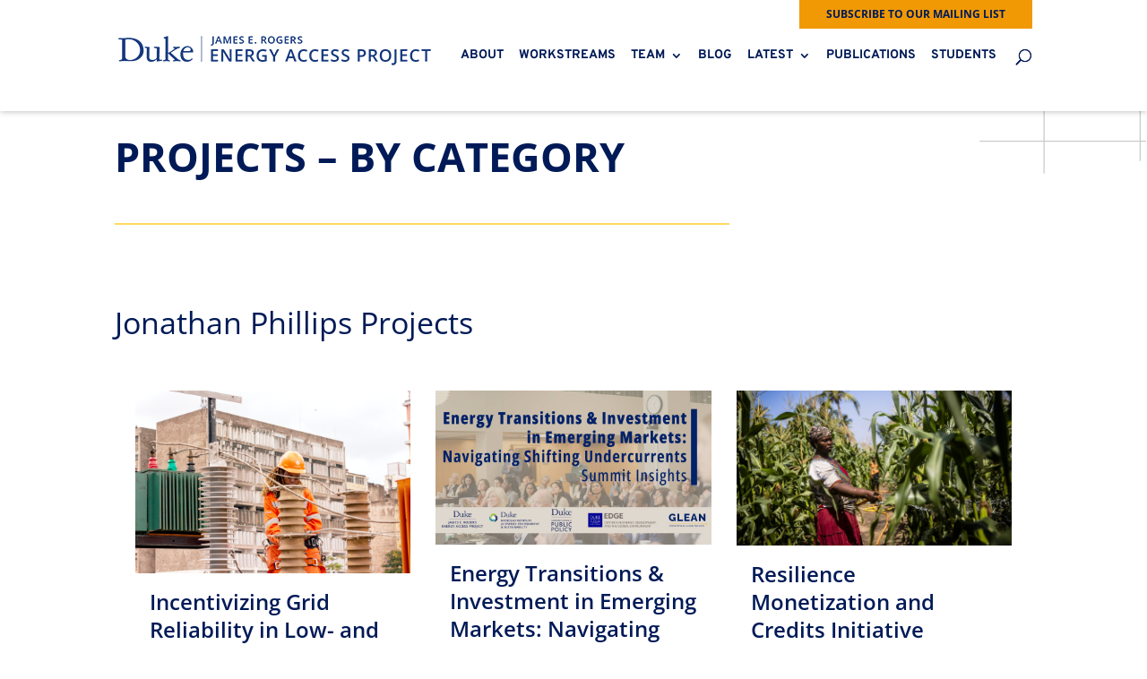

--- FILE ---
content_type: text/css
request_url: https://energyaccess.duke.edu/wp-content/themes/divi-child/style.css?ver=4.18.0
body_size: 8135
content:
/*
 Theme Name:     Divi Child
 Theme URI:      https://www.elegantthemes.com/gallery/divi/
 Description:    Divi Child Theme
 Author:         Elegant Themes
 Author URI:     https://www.elegantthemes.com
 Template:       Divi
 Version:        1.0.0
*/
body {
  font-size: 18px;
}
body a {
  font-weight: 600;
}

img {
  vertical-align: middle;
}

p a:hover,
#top-menu li a:hover,
.field-title a:hover,
.field-link a:hover,
h4.et_pb_module_header a:hover,
a.et_pb_button:hover,
.fwidget a:hover,
.et_pb_tabs a:hover,
.et-db #et-boc .et_pb_post h2 a:hover {
  text-decoration: underline;
}

.logo_container #logo {
  margin-bottom: 12px;
}

/*screen reader text*/
.sr-only {
  border: 0;
  clip: rect(1px, 1px, 1px, 1px);
  clip-path: inset(50%);
  height: 1px;
  margin: -1px;
  width: 1px;
  overflow: hidden;
  position: absolute !important;
  word-wrap: normal !important;
}

#et_mobile_nav_menu {
  display: block;
}

#et_top_search {
  float: left;
  margin-left: 0;
  margin-bottom: 0;
  margin-right: 35px;
  margin-top: 0;
}
@media all and (min-width: 980px) {
  #et_top_search {
    margin-top: 10px;
  }
}

#top-menu {
  display: none;
}

/* Fullwidth page header */
.et_pb_row.fullwidth-header-maxwidth-section {
  width: 100%;
  max-width: 1920px;
}

div.et_pb_section.et_pb_section_0.fullwidth-header-section {
  background-image: none;
}
@media all and (min-width: 980px) {
  div.et_pb_section.et_pb_section_0.fullwidth-header-section {
    background-size: initial;
    background-position: bottom right;
    background-image: url(https://energyaccess.duke.edu/wp-content/uploads/2018/10/grid-overlay-right.png);
    background-repeat: no-repeat;
  }
}
@media all and (min-width: 1600px) {
  div.et_pb_section.et_pb_section_0.fullwidth-header-section {
    background-position: bottom left;
  }
}

.fullwidth-header-title .et_pb_title_container h1 {
  z-index: 8;
  white-space: normal;
  font-size: 45px;
  line-height: 50px;
  font-weight: 700;
  color: rgb(0, 26, 87);
  letter-spacing: 0px;
  font-family: Open Sans;
  text-transform: uppercase;
}

.fullwidth-header-subtitle-container .fullwidth-header-subtitle {
  width: 100%;
}
.fullwidth-header-subtitle-container .fullwidth-header-subtitle p {
  padding-left: 10px;
  font-style: italic;
  font-size: 0.75em;
  width: 95%;
}
@media all and (min-width: 480px) {
  .fullwidth-header-subtitle-container .fullwidth-header-subtitle {
    width: 75%;
  }
  .fullwidth-header-subtitle-container .fullwidth-header-subtitle p {
    font-style: normal;
    font-size: 1em;
  }
}

.fullwidth-title-border-bottom {
  clear: both;
  padding-bottom: 30px;
  width: 67%;
  border-bottom: 2px solid gold;
}

/**
Standard header - Text & image in one row (older header style)

.fullwidth-top- items are older style expecting various image sizes

.standard-header- less wonky, classes newer, expecting 16:9 image
**/
.standard-header-left-overlay,
.fullwidth-top-left-overlay,
.et-db #et-boc .et_pb_fullwidth_image.fullwidth-top-left-overlay {
  position: absolute !important;
}

.standard-header-left-overlay,
.fullwidth-top-left-overlay {
  width: 25%;
  float: left;
  opacity: 0.3;
  overflow-y: visible;
  z-index: 999;
}

.standard-header {
  padding-top: 0;
  padding-bottom: 0;
  display: block;
}
@media all and (min-width: 977px) {
  .standard-header {
    display: grid;
    grid-template-columns: auto 33% 150px 500px auto;
    grid-template-rows: 100px auto auto auto;
  }
}

/* I know. I don't want to do it. There's some internal styling that's not relevant in this case */
.et-db #et-boc .et-l .et_pb_fullwidth_section .et_pb_fullwidth_post_title_0.et_pb_post_title.et_pb_module.standard-header-title,
.et_pb_fullwidth_section .et_pb_fullwidth_post_title_0.et_pb_post_title.et_pb_module.standard-header-title {
  margin-left: 0px !important;
}

.standard-header-title.et_pb_fullwidth_post_title_0 {
  max-width: 100%;
  grid-column-start: 2;
  grid-column-end: 3;
  grid-row-start: 2;
  grid-row-end: 3;
  padding-left: 16px;
  padding-right: 16px;
}
@media all and (min-width: 977px) {
  .standard-header-title.et_pb_fullwidth_post_title_0 {
    padding-left: 32px !important;
  }
}

.et-db #et-boc .et-l .et_pb_fullwidth_section div.standard-header-title .et_pb_title_container {
  width: 100%;
}

.standard-header-featured-image.et_pb_fullwidth_post_title_1 {
  padding-top: 0;
  padding-bottom: 0;
  grid-column-start: 3;
  grid-column-end: 5;
  grid-row-start: 1;
  grid-row-end: 5;
}

.standard-header-description {
  position: relative;
  grid-column-start: 2;
  grid-column-end: 3;
  grid-row-start: 3;
  grid-row-end: 4;
  padding-right: 16px;
  padding-top: 32px;
  font-style: italic;
  padding-left: 32px;
}

.standard-header-bottom-border {
  position: relative;
  grid-column-start: 2;
  grid-column-end: 4;
  grid-row-start: 4;
  grid-row-end: 5;
  margin-left: 32px;
  z-index: 999;
  border-bottom: 3px solid gold;
  height: 10px;
}

.et_pb_fullwidth_code.et_pb_module.standard-header-bottom-border {
  z-index: 999;
}

.standard-header-bottom-spacer {
  position: relative;
  grid-column-start: 2;
  grid-column-end: 4;
  grid-row-start: 5;
  grid-row-end: 5;
}

.fullwidth-top-title-container {
  display: inline-block;
  width: 100%;
  max-width: 100%;
}

.standard-header-title h1,
.fullwidth-top-title-container h1 {
  z-index: 8;
  white-space: normal;
  font-size: 53px;
  line-height: 45px;
  font-weight: 700;
  color: rgb(0, 26, 87);
  letter-spacing: 0px;
  font-family: Open Sans;
  text-transform: uppercase;
  visibility: inherit;
  transition: none 0s ease 0s;
  text-align: inherit;
  border-width: 0px;
  margin: 0px;
  padding: 0px;
  min-height: 0px;
  max-height: none;
  opacity: 1;
  transform: translate3d(0px, 0px, 0px);
  transform-origin: 50% 50% 0px;
}

.et-db #et-boc .et_pb_fullwidth_section .fullwidth-top-description,
.et-db #et-boc .et-l .et_pb_fullwidth_code.et_pb_module {
  position: absolute;
}

.et-db #et-boc .et-l .et_pb_fullwidth_code.et_pb_module.standard-header-description,
.et-db #et-boc .et-l .et_pb_fullwidth_code.et_pb_module.standard-header-bottom-border {
  position: relative;
}

.fullwidth-top-description {
  clear: both;
  bottom: auto;
  padding-left: 10px;
  border-bottom: 3px solid gold;
  padding-top: 130px;
  padding-bottom: 20px;
  font-size: 1em;
  width: 95%;
}
.fullwidth-top-description .et_pb_code_inner {
  display: none;
}
@media all and (min-width: 479px) {
  .fullwidth-top-description {
    bottom: 35px;
    padding-top: 100px;
    width: 55%;
  }
}

.et-db #et-boc .et_pb_fullwidth_section .fullwidth-top-title-container .et_pb_title_container {
  float: none;
  width: 100%;
  vertical-align: top;
  top: 30px;
  padding-left: 10px;
  height: 120px;
}
.et-db #et-boc .et_pb_fullwidth_section .fullwidth-top-title-container .et_pb_title_container .et_pb_title_featured_container {
  float: none;
  width: 90%;
  padding-top: 100px;
  max-height: 500px;
  overflow-y: hidden;
}

/** Home page sections **/
/* Sitewide promoted items */
.home-promoted-container {
  display: flex;
  justify-content: space-between;
  flex-wrap: wrap;
}
.home-promoted-container .home-promoted-top {
  width: 100%;
  padding-bottom: 27px;
  display: flex;
  justify-content: space-between;
  flex-wrap: wrap;
}
.home-promoted-container .home-promoted-bottom-item {
  width: 100%;
}
@media all and (min-width: 980px) {
  .home-promoted-container .home-promoted-bottom-item {
    width: 30%;
  }
}
.home-promoted-container .home-promoted-bottom-item > h2 {
  font-size: 20px;
}
.home-promoted-container .home-promoted-bottom-item .latest-update-label {
  color: #001a57;
  font-size: 18px;
  line-height: 1.3em;
  text-transform: uppercase;
  font-weight: bold;
  margin-bottom: 10px;
}
@media all and (min-width: 980px) {
  .home-promoted-container .home-promoted-bottom-item .latest-update-label {
    margin-bottom: 9.27%;
  }
}
.home-promoted-container .home-promoted-bottom-item .latest-update-thumbnail,
.home-promoted-container .home-promoted-bottom-item .latest-updates-block .entry-featured-image-url {
  margin-bottom: 30px;
}
.home-promoted-container .home-promoted-bottom-item .latest-update-thumbnail img,
.home-promoted-container .home-promoted-bottom-item .latest-updates-block .entry-featured-image-url img {
  max-width: 50%;
}
@media all and (min-width: 980px) {
  .home-promoted-container .home-promoted-bottom-item .latest-update-thumbnail,
  .home-promoted-container .home-promoted-bottom-item .latest-updates-block .entry-featured-image-url {
    height: 200px;
    overflow-y: hidden;
  }
  .home-promoted-container .home-promoted-bottom-item .latest-update-thumbnail img,
  .home-promoted-container .home-promoted-bottom-item .latest-updates-block .entry-featured-image-url img {
    max-width: 100%;
  }
}
.home-promoted-container .home-promoted-bottom-item .entry-title a:hover {
  text-decoration: underline;
}
.home-promoted-container .home-promoted-bottom-item .latest-updates-secondary .et_pb_column_1_3 h2, .home-promoted-container .home-promoted-bottom-item .latest-updates-secondary .et_pb_column_1_4 h2, .home-promoted-container .home-promoted-bottom-item .latest-updates-secondary .et_pb_column_1_5 h2, .home-promoted-container .home-promoted-bottom-item .latest-updates-secondary .et_pb_column_1_6 h2, .home-promoted-container .home-promoted-bottom-item .latest-updates-secondary .et_pb_column_2_5 h2 {
  font-size: 18px;
}
.home-promoted-container .home-promoted-item-thumbnail {
  display: block;
  margin-bottom: 30px;
  width: 100%;
  text-align: center;
}
@media all and (min-width: 980px) {
  .home-promoted-container .home-promoted-item-thumbnail.home-promoted-item-thumbnail-left {
    padding-right: 20px;
    text-align: left;
    width: 50%;
  }
}
@media all and (min-width: 980px) {
  .home-promoted-container .home-promoted-item-thumbnail.home-promoted-item-thumbnail-right {
    padding-left: 20px;
    text-align: right;
    width: 50%;
  }
}
.home-promoted-container .home-promoted-item-text {
  text-align: center;
  width: 100%;
}
.home-promoted-container .home-promoted-item-text .field-excerpt {
  margin-bottom: 22px;
}
.home-promoted-container .home-promoted-item-text .field-link {
  margin-bottom: 30px;
}
@media all and (min-width: 980px) {
  .home-promoted-container .home-promoted-item-text {
    text-align: left;
    width: 50%;
  }
}

@media all and (min-width: 479px) {
  #top-menu li {
    padding-right: 19px;
  }
  .fullwidth-top-description {
    bottom: 45px;
    font-size: 1.5em;
  }
  .et-db #et-boc .et_pb_fullwidth_section .fullwidth-top-title-container .et_pb_title_container {
    float: left;
    width: 40%;
    height: auto;
  }
  .et-db #et-boc .et_pb_fullwidth_section .fullwidth-top-title-container .et_pb_title_featured_container {
    float: right;
    width: 55%;
    padding-top: 0;
  }
}
@media all and (min-width: 768px) {
  .fullwidth-top-description .et_pb_code_inner {
    width: 75%;
    display: block;
  }
}
@media all and (min-width: 980px) {
  .fullwidth-top-description {
    bottom: 15px;
    left: 20px;
    width: 45%;
  }
  .fullwidth-top-title-container h1 {
    line-height: 60px;
  }
}
@media all and (min-width: 1280px) {
  #et_mobile_nav_menu {
    display: none;
  }
  #et_top_search {
    display: block;
    float: right;
    position: relative;
    width: 18px;
    margin: 3px 0 0 22px;
  }
  #top-menu {
    display: block;
  }
  .fullwidth-top-description {
    bottom: 30px;
    left: 10%;
  }
  .et-db #et-boc .et_pb_fullwidth_section .fullwidth-top-title-container .et_pb_title_featured_container {
    /*min-width: 530px;*/
    max-width: 530px;
  }
  .et-db #et-boc .et_pb_fullwidth_section .fullwidth-top-title-container .et_pb_title_container {
    top: 80px;
    left: 6%;
  }
  #top-menu li {
    padding-right: 13px;
  }
}
@media all and (min-width: 1500px) {
  .fullwidth-top-description {
    left: 330px;
  }
  .et-db #et-boc .et_pb_fullwidth_section .fullwidth-top-title-container .et_pb_title_container {
    left: 260px;
  }
}
/* project background grid image */
.project-background {
  background-size: auto;
  background-position: top right;
  background-image: url(https://energyaccess.duke.edu/wp-content/uploads/2018/10/grid-overlay-right.png) !important;
  background-repeat: no-repeat;
}

/* custom fields */
.custom-field-wrapper {
  margin: auto;
  max-width: 1080px;
  padding-bottom: 36px;
}
.custom-field-wrapper a:hover {
  text-decoration: underline;
}

.emphasized {
  font-size: 24px;
}
.emphasized a:hover {
  text-decoration: underline;
}

/**
Category landing pages and styling around the site
 */
.eap-category-section .eap-category-items {
  margin: 18px 0 36px 18px;
}
.eap-category-section .eap-category-items .eap-category-links {
  margin: 18px 0;
}
.eap-category-section .eap-category-items .eap-team-item {
  margin: 18px 0;
}
.eap-category-section .eap-category-name {
  margin: 10px 0;
}
.eap-category-section .eap-category-name .sub-item {
  margin-bottom: 8px;
}
.eap-category-section .eap-child-category {
  margin-left: 18px;
}
.eap-category-section .eap-grandparent-category,
.eap-category-section .eap-grandparent-category a {
  text-transform: uppercase;
  letter-spacing: 2px;
}
.eap-category-section .eap-subcategories {
  margin-left: 36px;
}
.eap-category-section .eap-this-category {
  color: #999;
}

.block-categories {
  margin-top: 36px;
  font-size: 88%;
}
.block-categories .h4 {
  font-size: 20px;
  font-weight: bold;
}
.block-categories .block-categories-list .category-type {
  margin-bottom: 18px;
  -webkit-column-break-inside: avoid; /* Chrome, Safari, Opera */
  page-break-inside: avoid; /* Firefox */
  break-inside: avoid; /* IE 10+ */
}
.block-categories .category-tag {
  display: inline-block;
  margin: 0 10px 18px 0;
}
.block-categories .category-tag-name {
  padding: 3px 5px;
}
.block-categories .category-tag-methodologies {
  background-color: #f09905;
}
.block-categories .category-tag-methodologies:hover {
  background-color: #be7904;
}
.block-categories .category-tag-projects {
  background-color: #993399;
}
.block-categories .category-tag-projects a {
  color: white;
}
.block-categories .category-tag-projects:hover {
  background-color: #732673;
}
.block-categories .category-tag-regions {
  background-color: #a1b70d;
}
.block-categories .category-tag-regions:hover {
  background-color: #77870a;
}
.block-categories .category-tag-technology {
  background-color: #001a57;
}
.block-categories .category-tag-technology:hover {
  background-color: #0035b3;
}
.block-categories .category-tag-technology a {
  color: white;
}
.block-categories .category-tag-workstreams {
  background-color: #ffd960;
}
.block-categories .category-tag-workstreams:hover {
  background-color: #f9bd00;
}
.block-categories .category-tag-workstream-keywords {
  background-color: white;
  border: 2px solid #ffd960;
}
.block-categories .category-tag-workstream-keywords:hover {
  background-color: #ffd960;
}

/* SETI styling */
.seti-button {
  color: #ffffff !important;
  border-color: rgba(0, 0, 0, 0);
  font-weight: 700 !important;
  text-transform: uppercase !important;
  background-color: #53b848;
  padding: 10px 20px;
  cursor: pointer;
  font-size: 14px;
}

.seti-button-lg {
  color: #ffffff !important;
  border-color: rgba(0, 0, 0, 0);
  font-weight: 700 !important;
  text-transform: uppercase !important;
  background-color: #53b848;
  padding: 10px 20px;
  cursor: pointer;
  font-size: 24px;
}

/*Hide the section overflow*/
.eap-carousel-section {
  width: 100%;
}

/*Set the row width*/
.eap-carousel-row {
  overflow: hidden;
  width: 100%;
  margin-bottom: 20px;
}
.eap-carousel-row .eap-carousel-module {
  width: 100%;
  padding-bottom: 30px;
}
@media (min-width: 479px) {
  .eap-carousel-row .eap-carousel-module {
    width: 40%;
  }
}
@media (min-width: 977px) {
  .eap-carousel-row {
    padding-bottom: 0;
    flex-wrap: nowrap;
  }
}

.eap-carousel-row .et_pb_column {
  display: flex;
  flex-direction: row;
  width: unset;
  justify-content: space-around;
  flex-wrap: wrap;
}
@media (min-width: 977px) {
  .eap-carousel-row .et_pb_column {
    flex-wrap: nowrap;
  }
}

@media all and (max-width: 1024px) {
  /*Override Divi's width setting on tablets*/
  .eap-carousel-section .eap-carousel-row {
    max-width: 1000vw !important;
  }
  .eap-arrow-row .et_pb_column {
    width: 50% !important;
  }
}
@media all and (max-width: 479px) {
  /*Override Divi's width setting on mobiles*/
  .eap-carousel-section .eap-carousel-row {
    max-width: 1000vw !important;
  }
}
/*Style the navigation arrows*/
#eap-arrow-left,
#eap-arrow-right {
  color: #001a57;
  font-family: "ETModules";
  font-size: 30px;
  border-style: none;
  border-radius: 0;
  cursor: pointer;
  -webkit-transition: all 0.3s;
  transition: all 0.3s;
}

/*Position the left arrow*/
#eap-arrow-left {
  position: relative;
  float: left;
  margin-right: 5px;
  background-color: transparent;
  left: -15px;
}
@media (min-width: 977px) {
  #eap-arrow-left {
    left: -50px;
  }
}

/*Position the right arrow*/
#eap-arrow-right {
  position: relative;
  float: right;
  margin-left: 5px;
  background-color: transparent;
  right: -15px;
}
@media (min-width: 977px) {
  #eap-arrow-right {
    right: -50px;
  }
}

/*Make sure the modules span their entire container*/
.eap-carousel-module .column {
  float: left;
  width: 100% !important;
  margin-right: 0 !important;
}

/*Set the module width*/
.eap-carousel-module {
  width: 25%; /*Change this value to increase or decrease the module displayed per page*/
  /*padding: 0 30px;*/
  float: left;
  position: relative;
  margin-bottom: 0 !important;
  margin-right: 0;
  text-align: center;
}

/*Adjust for smaller screens*/
@media all and (max-width: 1024px) {
  /*Show 3 modules per page on tablets*/
  .eap-carousel-module {
    width: 33%;
  }
  /*Align the navigation on smaller screens*/
  #eap-arrow-row .et_pb_column {
    width: 50% !important;
  }
}
@media all and (max-width: 479px) {
  /*Show 1 module per page on mobiles*/
  .eap-carousel-module {
    width: 100%;
  }
}
.et_pb_slider.caption-right .et_pb_slide {
  padding: 0 12% 0 0;
}
.et_pb_slider.caption-right .et_pb_slide_description h2.et_pb_slide_title {
  position: absolute;
  transform: rotateZ(-90deg);
  transform-origin: 100% 0;
  top: -200px;
  line-height: 1em;
  right: 0;
  height: 2em;
  text-transform: uppercase;
  box-shadow: 0 2px 5px rgba(0, 0, 0, 0.4);
  padding: 2px 15px;
}
.et_pb_slider.caption-left .et_pb_slide {
  padding: 0 0 0 12%;
}
.et_pb_slider.caption-left .et_pb_slide_description h2.et_pb_slide_title {
  position: absolute;
  transform: rotateZ(90deg);
  transform-origin: 0 0;
  top: -200px;
  line-height: 1em;
  left: 0;
  height: 2em;
  text-transform: uppercase;
  box-shadow: 0 2px 5px rgba(0, 0, 0, 0.4);
  padding: 2px 15px;
}
.et_pb_slider.caption-left .et_pb_slide_image img.active, .et_pb_slider.caption-right .et_pb_slide_image img.active {
  max-height: unset !important;
}
.et_pb_slider.caption-left .et_pb_slide_with_image .et_pb_slide_description, .et_pb_slider.caption-right .et_pb_slide_with_image .et_pb_slide_description {
  margin-top: -50px;
  padding: 0;
}
.et_pb_slider.caption-left .et_pb_bg_layout_dark .et_pb_slide_description, .et_pb_slider.caption-right .et_pb_bg_layout_dark .et_pb_slide_description {
  text-shadow: none;
}
.et_pb_slider.caption-left .et_pb_slide_description h2.et_pb_slide_title, .et_pb_slider.caption-right .et_pb_slide_description h2.et_pb_slide_title {
  line-height: 1em;
  height: 3em;
  padding: 8px 15px;
  font-size: 9px;
  font-weight: 700;
}
.et_pb_slider.caption-left .et_pb_slide_content, .et_pb_slider.caption-right .et_pb_slide_content {
  max-width: 75%;
  float: right;
  border-left: 4px solid #ffd960;
  padding: 60px 15px 5px 15px;
  text-align: left;
  line-height: 1.5em;
}
.et_pb_slider.standard-slider .et_pb_container {
  position: unset;
  padding-top: 62.5%;
}
.et_pb_slider.standard-slider .et_pb_slide_description {
  position: absolute;
  bottom: 0;
  left: 0;
  width: 100%;
  padding-top: 30px;
  padding-bottom: 55px;
  background-color: rgba(0, 26, 87, 0.8);
}

.featured-blocks-section {
  position: relative;
  background-color: #ededed;
}
.featured-blocks-section .et_pb_row {
  padding-bottom: 0;
}
.featured-blocks-section:before {
  content: "";
  position: absolute;
  left: 0;
  top: -30px;
  display: block;
  background: url(images/grid-overlay-left.png) no-repeat center;
  background-size: cover;
  height: 250px;
  width: 400px;
  pointer-events: none;
}

.eap-filterable-blogs-section {
  position: relative;
}
.eap-filterable-blogs-section:before {
  content: "";
  position: absolute;
  right: 0;
  top: -30px;
  display: block;
  background: url(images/grid-overlay-right.png) no-repeat center;
  background-size: cover;
  height: 250px;
  width: 400px;
  pointer-events: none;
}

.eap-featured-blocks {
  list-style: none;
  padding: 0 !important;
  margin-top: 50px;
}
.eap-featured-blocks li {
  list-style-type: none;
  float: left;
  padding: 0 0 30px;
  width: 100%;
}
.eap-featured-blocks li:before {
  content: none !important;
}
.eap-featured-blocks li a {
  display: block;
  width: 100%;
  background-position: center center;
  background-size: cover;
  height: 320px;
}
.eap-featured-blocks li span.icon {
  color: #f09905;
  font-size: 80px;
  border-style: none;
  border-radius: 0;
  cursor: pointer;
  font-style: normal;
}
@media (min-width: 768px) {
  .eap-featured-blocks li {
    padding-right: 30px;
    width: 50%;
  }
}
@media (min-width: 977px) {
  .eap-featured-blocks li:nth-child(4n+1) {
    width: 50%;
  }
  .eap-featured-blocks li:nth-child(4n+1) a {
    height: 560px;
    border-left: 10px solid #ffd960;
    border-top: 10px solid #ffd960;
  }
  .eap-featured-blocks li:nth-child(4n+2) {
    width: 50%;
  }
  .eap-featured-blocks li:nth-child(4n+2) a {
    height: 265px;
  }
  .eap-featured-blocks li:nth-child(4n+3) {
    width: 25%;
  }
  .eap-featured-blocks li:nth-child(4n+3) a {
    height: 265px;
  }
  .eap-featured-blocks li:nth-child(4n+4) {
    width: 25%;
  }
  .eap-featured-blocks li:nth-child(4n+4) a {
    height: 265px;
    border-right: 10px solid #ffd960;
    border-bottom: 10px solid #ffd960;
  }
}
.eap-featured-blocks li.eap-view-more-block .overlay-wrapper {
  background: url(images/background-more.png) no-repeat center center;
  background-size: cover;
}
.eap-featured-blocks li.eap-view-more-block .overlay-wrapper .overlay-content-wrapper {
  display: block;
  background-color: rgba(0, 26, 87, 0.75);
}
.eap-featured-blocks li.eap-view-more-block .overlay-wrapper .overlay-content-wrapper .content-wrapper {
  text-align: center;
}
.eap-featured-blocks li.eap-view-more-block .overlay-wrapper .overlay-content-wrapper .content-wrapper:after {
  content: "More Projects";
  display: block;
  color: #f09905;
  font-size: 14px;
  font-weight: 700;
  text-transform: uppercase;
}
.eap-featured-blocks .overlay-wrapper {
  position: relative;
}
.eap-featured-blocks .overlay-wrapper .overlay-content-wrapper {
  opacity: 0;
  transition: opacity 0.2s linear;
  position: absolute;
  top: 0;
  bottom: 0;
  left: 0;
  right: 0;
  padding: 20px;
  background-color: rgba(0, 26, 87, 0.9);
}
.eap-featured-blocks .overlay-wrapper .overlay-content-wrapper .content-wrapper {
  position: absolute;
  top: 50%;
  transform: translateY(-50%);
  text-align: left;
  width: calc(100% - 40px);
}
.eap-featured-blocks .overlay-wrapper .overlay-content-wrapper .field {
  color: #FFF;
  font-size: 16px;
  text-align: left;
  margin-bottom: 0.5em;
}
.eap-featured-blocks .overlay-wrapper .overlay-content-wrapper .field.field-title {
  font-size: 22px;
}
.eap-featured-blocks .overlay-wrapper .overlay-content-wrapper .field.field-link {
  color: #f09905;
  font-weight: 700;
  text-transform: uppercase;
}
.eap-featured-blocks .overlay-wrapper.hover:hover .overlay-content-wrapper {
  display: block;
  opacity: 1;
}

.text-overlay .et_pb_main_blurb_image {
  margin-bottom: 0;
  padding-bottom: 0;
  width: 100%;
}
.text-overlay .et_pb_main_blurb_image img {
  width: 100%;
}
.text-overlay .et_pb_main_blurb_image:before {
  content: "";
  display: block;
  position: absolute;
  top: 0;
  right: 0;
  bottom: 0;
  left: 0;
  background-color: rgba(0, 26, 87, 0.8);
}
.text-overlay .et_pb_blurb_container {
  position: absolute;
  top: 50%;
  transform: translateY(-50%);
  padding: 15px;
  z-index: 1;
}
.text-overlay.with-hover .et_pb_blurb_description {
  display: none;
}
.text-overlay.with-hover:hover .et_pb_blurb_description {
  display: block;
}

.eap-subpage-grid-fourths li {
  width: 240px;
  max-width: 240px;
}
@media (min-width: 977px) {
  .eap-subpage-grid-fourths li {
    width: 22%;
  }
}

.eap-subpage-grid-thirds li {
  width: 324px;
  max-width: 324px;
}
@media (min-width: 977px) {
  .eap-subpage-grid-thirds li {
    width: 30%;
  }
}

.eap-subpage-grid {
  list-style: none;
  display: flex;
  flex-direction: row;
  flex-wrap: wrap;
  padding: 0 !important;
  justify-content: space-around;
}
@media (min-width: 977px) {
  .eap-subpage-grid {
    justify-content: space-between;
  }
}
.eap-subpage-grid li {
  list-style-type: none;
  padding-top: 0px;
  padding-bottom: 16px;
  text-align: center;
}
@media (min-width: 977px) {
  .eap-subpage-grid li {
    padding-bottom: 0px;
  }
}
.eap-subpage-grid li:before {
  content: none !important;
}
.eap-subpage-grid .overlay-wrapper {
  position: relative;
  display: block;
}
.eap-subpage-grid .overlay-wrapper img {
  width: 100%;
}
.eap-subpage-grid .overlay-wrapper .overlay-content-wrapper {
  position: relative;
  padding: 15px;
  background-color: rgba(0, 26, 87, 0.9);
}
@media (min-width: 977px) {
  .eap-subpage-grid .overlay-wrapper .overlay-content-wrapper {
    position: absolute;
    bottom: 0;
    left: 0;
    right: 0;
  }
}
.eap-subpage-grid .overlay-wrapper .overlay-content-wrapper .field {
  color: #FFF;
  font-size: 14px;
  text-align: left;
}
.eap-subpage-grid .overlay-wrapper .overlay-content-wrapper .field.field-title {
  font-size: 16px;
  font-weight: bold;
}
.eap-subpage-grid .overlay-wrapper .overlay-content-wrapper .field.field-link {
  display: block;
  color: #f09905;
  text-transform: uppercase;
  font-weight: 700;
}
.eap-subpage-grid .overlay-wrapper .overlay-content-wrapper .field.field-excerpt {
  display: none;
  font-size: 13px;
}
@media (min-width: 977px) {
  .eap-subpage-grid .overlay-wrapper .overlay-content-wrapper .field.field-excerpt, .eap-subpage-grid .overlay-wrapper .overlay-content-wrapper .field-link {
    display: none;
  }
}
@media (min-width: 977px) {
  .eap-subpage-grid .overlay-wrapper.hover:hover .overlay-content-wrapper {
    top: 0;
  }
  .eap-subpage-grid .overlay-wrapper.hover:hover .overlay-content-wrapper .overlay-content {
    position: absolute;
    top: 50%;
    transform: translateY(-50%);
    text-align: left;
    width: calc(100% - 30px);
  }
  .eap-subpage-grid .overlay-wrapper.hover:hover .overlay-content-wrapper .field {
    margin-bottom: 0.75em;
  }
  .eap-subpage-grid .overlay-wrapper.hover:hover .overlay-content-wrapper .field-excerpt, .eap-subpage-grid .overlay-wrapper.hover:hover .overlay-content-wrapper .field-link {
    display: block;
  }
}

.eap-events-grid {
  list-style: none;
  padding: 0 !important;
}
.eap-events-grid li {
  clear: left;
  list-style-type: none;
  padding: 0 0 30px 0;
  margin-bottom: 30px;
}
.eap-events-grid li a {
  display: inline-block;
  text-transform: uppercase;
  font-size: 18px;
  color: #666666;
  font-weight: 600;
}
.eap-events-grid li a.active {
  color: #001a57;
  font-size: 20px;
  padding-bottom: 10px;
  border-bottom: 4px solid #f09905;
  font-weight: 800;
}
.eap-events-grid li:before {
  content: unset !important;
}
.eap-events-grid li.thumbnail .eap-filterable-blog-thumbnail {
  width: 100%;
  margin-bottom: 1em;
}
@media (min-width: 977px) {
  .eap-events-grid li.thumbnail .eap-filterable-blog-thumbnail {
    float: left;
    width: 40%;
    padding-bottom: 30px;
  }
}
.eap-events-grid li.thumbnail .eap-filterable-blog-thumbnail img {
  width: 100%;
}
@media (min-width: 977px) {
  .eap-events-grid li.thumbnail .content-wrapper {
    margin-left: calc(40% + 40px);
  }
}
.eap-events-grid li .content-wrapper .field-title {
  color: #001a57;
  font-size: 20px;
  font-weight: 700;
  margin-bottom: 0.75em;
}
.eap-events-grid li .content-wrapper .field-date, .eap-events-grid li .content-wrapper .field-time, .eap-events-grid li .content-wrapper .field-location {
  color: #666666;
  font-weight: 600;
}
.eap-events-grid li .content-wrapper .field-excerpt p {
  margin-bottom: 1em;
}
.eap-events-grid li .content-wrapper .field-link .read-more {
  display: inline-block;
  text-transform: uppercase;
  color: #001a57;
  font-size: 14px;
  padding-bottom: 10px;
  border-bottom: 4px solid #f09905;
  font-weight: 800;
}

.eap-news-grid {
  display: flex;
  flex-wrap: wrap;
  justify-content: space-evenly;
}
.eap-news-grid .eap-news-item {
  width: 100%;
  margin: 20px 5px;
  background-color: white;
}
.eap-news-grid .eap-news-item .content-wrapper {
  padding: 0 0 16px 0;
}
.eap-news-grid .eap-news-item h4 {
  padding: 16px;
}
.eap-news-grid .eap-news-item .field-excerpt {
  padding: 0 16px;
}
.eap-news-grid .eap-news-item .date-wrapper {
  padding: 16px;
  font-style: italic;
  text-align: right;
}
@media all and (min-width: 480px) {
  .eap-news-grid .eap-news-item {
    width: 45%;
  }
}
@media all and (min-width: 980px) {
  .eap-news-grid .eap-news-item {
    width: 30%;
  }
}

.eap-mobile-categories-tabs {
  -webkit-appearance: none;
  width: 100%;
  color: #001a57;
  font-size: 14px;
  font-weight: bold;
  text-transform: uppercase;
  background: #ededed url(images/carrot-down.png) no-repeat;
  background-position: right 7px center;
  border: 0;
  padding: 10px 20px;
}
@media (min-width: 977px) {
  .eap-mobile-categories-tabs {
    display: none;
  }
}

.eap-categories-tabs {
  display: none;
  list-style: none;
  flex-direction: row;
  padding: 0 !important;
}
@media (min-width: 977px) {
  .eap-categories-tabs {
    display: flex;
  }
}
.eap-categories-tabs li {
  list-style-type: none;
  padding: 0 30px 0 0;
}
.eap-categories-tabs li a {
  display: inline-block;
  text-transform: uppercase;
  font-size: 18px;
  color: #666666;
  font-weight: 600;
  margin-top: 10px;
}
.eap-categories-tabs li a.active {
  color: #001a57;
  font-size: 20px;
  padding-bottom: 10px;
  border-bottom: 4px solid #f09905;
  font-weight: 800;
  margin-top: 0;
}

.eap-category-blurb-section {
  padding: 0 !important;
}
.eap-category-blurb-section .eap-category-blurb {
  font-weight: 700;
  font-style: italic;
  color: #001a57;
}

.eap-filterable-blogs {
  list-style: none;
  display: flex;
  flex-direction: row;
  flex-wrap: wrap;
  padding: 0 !important;
}
.eap-filterable-blogs li {
  list-style-type: none;
  padding: 0 0 60px;
  width: 100%;
}
@media (min-width: 977px) {
  .eap-filterable-blogs li {
    width: 50%;
    padding-right: 30px;
  }
}
.eap-filterable-blogs img {
  width: 100%;
  margin-bottom: 1em;
}
.eap-filterable-blogs .content-wrapper .field-title {
  color: #001a57;
  font-size: 25px;
  font-weight: 700;
  margin-bottom: 0.75em;
}
.eap-filterable-blogs .content-wrapper .field-excerpt p {
  margin-bottom: 1em;
}
.eap-filterable-blogs .content-wrapper .field-link .read-more {
  display: inline-block;
  text-transform: uppercase;
  color: #001a57;
  font-size: 20px;
  padding-bottom: 10px;
  border-bottom: 4px solid #f09905;
  font-weight: 800;
}

.eap-team-grid li a {
  max-width: 300px;
  margin: 0 auto;
}

.eap-team-grid li {
  margin-bottom: 40px;
}

@media (max-width: 768px) {
  #directors .eap-team-grid li {
    margin-bottom: 30px;
  }
}
@media (min-width: 768px) {
  #employee-section .eap-team-grid li {
    padding-right: 3%;
  }
}
.eap-team-grid, #left-area ul.eap-team-grid {
  list-style: none;
  display: flex;
  flex-direction: row;
  flex-wrap: wrap;
  justify-content: space-evenly;
  padding-left: 0 !important;
}
.eap-team-grid li, #left-area ul.eap-team-grid li {
  list-style-type: none;
  text-align: center;
  padding: 0 15px;
}
@media (min-width: 992px) {
  .eap-team-grid li, #left-area ul.eap-team-grid li {
    padding: 0;
  }
}
.eap-team-grid .overlay-wrapper, #left-area ul.eap-team-grid .overlay-wrapper {
  position: relative;
  display: block;
}
@media (max-width: 977px) {
  .eap-team-grid .overlay-wrapper, #left-area ul.eap-team-grid .overlay-wrapper {
    max-width: 235px;
  }
}
.eap-team-grid .overlay-wrapper img, #left-area ul.eap-team-grid .overlay-wrapper img {
  width: 100%;
}
.eap-team-grid .overlay-wrapper .overlay-content-wrapper, #left-area ul.eap-team-grid .overlay-wrapper .overlay-content-wrapper {
  position: relative;
  padding: 15px;
  background-color: rgba(0, 26, 87, 0.9);
}
@media (min-width: 977px) {
  .eap-team-grid .overlay-wrapper .overlay-content-wrapper, #left-area ul.eap-team-grid .overlay-wrapper .overlay-content-wrapper {
    position: absolute;
    bottom: 0;
    left: 0;
    right: 0;
  }
}
.eap-team-grid .overlay-wrapper .overlay-content-wrapper .field, #left-area ul.eap-team-grid .overlay-wrapper .overlay-content-wrapper .field {
  color: #FFF;
  font-size: 14px;
}
.eap-team-grid .overlay-wrapper .overlay-content-wrapper .field-name, #left-area ul.eap-team-grid .overlay-wrapper .overlay-content-wrapper .field-name {
  font-size: 16px;
  font-weight: 700;
}
@media (min-width: 977px) {
  .eap-team-grid .overlay-wrapper .overlay-content-wrapper .field-name, #left-area ul.eap-team-grid .overlay-wrapper .overlay-content-wrapper .field-name {
    font-size: 22px;
  }
}
.eap-team-grid .overlay-wrapper .overlay-content-wrapper .field-link, #left-area ul.eap-team-grid .overlay-wrapper .overlay-content-wrapper .field-link {
  color: #f09905;
  text-transform: uppercase;
  font-weight: 700;
}
.eap-team-grid .overlay-wrapper .overlay-content-wrapper .field-position, .eap-team-grid .overlay-wrapper .overlay-content-wrapper .field-link, #left-area ul.eap-team-grid .overlay-wrapper .overlay-content-wrapper .field-position, #left-area ul.eap-team-grid .overlay-wrapper .overlay-content-wrapper .field-link {
  display: block;
}
@media (min-width: 977px) {
  .eap-team-grid .overlay-wrapper .overlay-content-wrapper .field-position, .eap-team-grid .overlay-wrapper .overlay-content-wrapper .field-link, #left-area ul.eap-team-grid .overlay-wrapper .overlay-content-wrapper .field-position, #left-area ul.eap-team-grid .overlay-wrapper .overlay-content-wrapper .field-link {
    display: none;
  }
}
@media (min-width: 977px) {
  .eap-team-grid .overlay-wrapper.hover:hover .overlay-content-wrapper, #left-area ul.eap-team-grid .overlay-wrapper.hover:hover .overlay-content-wrapper {
    top: 0;
  }
  .eap-team-grid .overlay-wrapper.hover:hover .overlay-content-wrapper .overlay-content, #left-area ul.eap-team-grid .overlay-wrapper.hover:hover .overlay-content-wrapper .overlay-content {
    position: absolute;
    top: 50%;
    transform: translateY(-50%);
    text-align: left;
    width: calc(100% - 30px);
  }
  .eap-team-grid .overlay-wrapper.hover:hover .overlay-content-wrapper .field, #left-area ul.eap-team-grid .overlay-wrapper.hover:hover .overlay-content-wrapper .field {
    margin-bottom: 0.5em;
  }
  .eap-team-grid .overlay-wrapper.hover:hover .overlay-content-wrapper .field-position, .eap-team-grid .overlay-wrapper.hover:hover .overlay-content-wrapper .field-link, #left-area ul.eap-team-grid .overlay-wrapper.hover:hover .overlay-content-wrapper .field-position, #left-area ul.eap-team-grid .overlay-wrapper.hover:hover .overlay-content-wrapper .field-link {
    display: block;
  }
}

.single-publication #main-content::before {
  background-image: url("https://energyaccess.duke.edu/wp-content/uploads/2018/10/grid-overlay-left.png");
  background-repeat: no-repeat;
  background-position-x: left;
  background-position-y: top;
  content: "";
  position: absolute;
  top: 0px;
  right: 0px;
  bottom: 0px;
  left: 0px;
  opacity: 0.3;
}
@media (min-width: 977px) {
  .single-publication article.type-publication .addtoany_share_save_container::before {
    content: "";
    display: block;
    height: 2px;
    width: 45%;
    float: right;
    background-color: #ffd960;
  }
}

.publication-label {
  color: #f09905;
  text-transform: uppercase;
  font-weight: 700;
}

.publication-authors,
.publication-projects {
  padding: 18px 0;
}
.publication-authors a:hover,
.publication-projects a:hover {
  color: #00030b;
  text-decoration: underline;
}

.publication-download-area {
  text-align: center;
  float: right;
  padding: 0 0 48px 36px;
}
.publication-download-area .publication-download {
  margin-top: 18px;
}

.publication-image img {
  border: 1px solid #bbb;
}

.eap-publications-grid {
  list-style: none;
  padding: 0 !important;
}
.eap-publications-grid li {
  clear: left;
  list-style-type: none;
  padding: 0 0 30px 0;
  margin-bottom: 30px;
}
.eap-publications-grid li a {
  display: inline-block;
  text-transform: none;
  font-size: 18px;
  color: #666666;
  font-weight: 600;
}
.eap-publications-grid li a.active {
  color: #001a57;
  font-size: 20px;
  padding-bottom: 10px;
  border-bottom: 4px solid #f09905;
  font-weight: 800;
}
.eap-publications-grid li:before {
  content: unset !important;
}
.eap-publications-grid li.thumbnail .publication-image {
  display: none;
}
@media (min-width: 768px) {
  .eap-publications-grid li.thumbnail .publication-image {
    display: block;
    float: right;
    width: 30%;
    text-align: center;
  }
}
@media (min-width: 977px) {
  .eap-publications-grid li.thumbnail .publication-image {
    float: left;
  }
}
.eap-publications-grid li.thumbnail .content-wrapper {
  width: auto;
}
@media (min-width: 768px) {
  .eap-publications-grid li.thumbnail .content-wrapper {
    width: 60%;
  }
}
@media (min-width: 977px) {
  .eap-publications-grid li.thumbnail .content-wrapper {
    margin-left: calc(30% + 40px);
    width: auto;
  }
}
.eap-publications-grid li .content-wrapper .field-title {
  color: #001a57;
  font-size: 20px;
  font-weight: 700;
  margin-bottom: 0.75em;
}
.eap-publications-grid li .content-wrapper .field-date, .eap-publications-grid li .content-wrapper .field-time, .eap-publications-grid li .content-wrapper .field-location {
  color: #666666;
  font-weight: 600;
}
.eap-publications-grid li .content-wrapper .field-excerpt p {
  margin-bottom: 1em;
}
.eap-publications-grid li .content-wrapper .field-link .read-more {
  display: inline-block;
  text-transform: uppercase;
  color: #001a57;
  font-size: 14px;
  padding-bottom: 10px;
  border-bottom: 4px solid #f09905;
  font-weight: 800;
}

.et_pb_accordion .et_pb_toggle {
  padding: 0;
}
.et_pb_accordion .et_pb_toggle_close .et_pb_toggle_title {
  padding: 20px 10px 20px 15px;
  background-color: #ededed;
  font-size: 14px;
  text-transform: uppercase;
  font-weight: 700;
}
@media (min-width: 977px) {
  .et_pb_accordion .et_pb_toggle_close .et_pb_toggle_title {
    padding: 20px 20px 20px 25px;
  }
}
.et_pb_accordion .et_pb_toggle_close .et_pb_toggle_title:before {
  right: 20px;
}
.et_pb_accordion .et_pb_toggle_open .et_pb_toggle_title {
  padding: 20px 10px 20px 15px;
  background-color: #f09905;
  font-size: 14px;
  text-transform: uppercase;
  font-weight: 700;
}
@media (min-width: 977px) {
  .et_pb_accordion .et_pb_toggle_open .et_pb_toggle_title {
    padding: 20px 20px 20px 25px;
  }
}
.et_pb_accordion .et_pb_toggle_open .et_pb_toggle_content {
  padding: 30px 10px 0 10px;
}
@media (min-width: 977px) {
  .et_pb_accordion .et_pb_toggle_open .et_pb_toggle_content {
    padding: 30px 20px 0 25px;
  }
}

select.et_pb_tabs_select_list {
  display: block;
  -webkit-appearance: none;
  width: 100%;
  color: #001a57;
  font-size: 14px;
  font-weight: bold;
  text-transform: uppercase;
  background: #ededed url(images/carrot-down.png) no-repeat;
  background-position: right 7px center;
  border: 0;
  padding: 10px 20px;
}
@media (min-width: 977px) {
  select.et_pb_tabs_select_list {
    display: none;
  }
}

ul.et_pb_tabs_controls {
  display: flex;
  flex-wrap: wrap;
  background-color: transparent;
}
ul.et_pb_tabs_controls li {
  border: 0;
  width: 100%;
}
@media (min-width: 479px) {
  ul.et_pb_tabs_controls li {
    width: auto;
  }
}
ul.et_pb_tabs_controls li a {
  display: inline-block;
  text-transform: uppercase;
  color: #666666;
  padding: 0;
  margin: 10px;
}
@media (min-width: 977px) {
  ul.et_pb_tabs_controls li a {
    padding: 5px;
    margin: 30px 10px 10px;
  }
}
ul.et_pb_tabs_controls li.et_pb_tab_active a {
  color: #001a57 !important;
  font-size: 20px !important;
  margin-top: 10px;
  padding-bottom: 10px;
  border-bottom: 2px solid #f09905;
  font-weight: 800;
}
ul.et_pb_tabs_controls:after {
  content: none;
}

.et_pb_all_tabs .et_pb_tab_content p, .et_pb_all_tabs .et_pb_tab_content em {
  margin-bottom: 1.75em;
}

/**
 * A file to override Divi's default styles
 */
#left-area .entry-featured-image-url {
  max-width: 320px;
}
#left-area .post-meta {
  display: none;
}

.et_mobile_menu {
  border-top: 2px solid #ffd960;
}
.et_mobile_menu li > a {
  text-transform: uppercase;
}

.et_pb_slide_image, .et_pb_slide_video {
  display: block !important;
}

@media (max-width: 977px) {
  .et_pb_section {
    padding: 15px 0;
  }
  .et_pb_row {
    width: calc(100% - 40px) !important;
  }
  .et_menu_container {
    width: 100%;
    padding: 0 20px;
  }
  .et_menu_container .logo_container {
    width: calc(100% - 40px) !important;
  }
  .et_menu_container .et_header_style_left #logo {
    width: 180px;
  }
}
.et_header_style_left #et-top-navigation nav > ul > li.current-menu-item > a {
  padding-bottom: 15px;
  border-bottom: 2px solid #f09905;
}

.et_mobile_menu li.current-menu-item a {
  border-bottom: 2px solid #f09905;
}

@media (max-width: 977px) {
  p {
    font-size: 16px;
  }
  h1 {
    font-size: 25px !important;
  }
  h2 {
    font-size: 22px !important;
  }
}
@media (min-width: 977px) and (max-width: 1200px) {
  #main-header .logo_container a {
    display: inline-block;
  }
  #main-header #et-top-navigation {
    padding-left: 240px;
  }
}

@media (min-width: 977px) {
  .two-column {
    column-count: 2;
    column-gap: 40px;
  }
}

.double-cta-section .et_pb_row.double-cta-callout {
  padding: 0;
  width: 100% !important;
}
.double-cta-section .et_pb_row.double-cta-callout .et_pb_column {
  width: 100% !important;
}
@media (min-width: 977px) {
  .double-cta-section {
    background-color: #e5e5e5;
  }
  .double-cta-section .double-cta-callout .et_pb_column {
    width: 50% !important;
  }
  .double-cta-section .double-cta-callout .et_pb_column_1_2:first-child {
    margin-right: 15px;
  }
  .double-cta-section .double-cta-callout .et_pb_column_1_2:last-child {
    margin-left: 15px;
  }
}

.breadcrumbs {
  position: relative;
  top: -30px;
  font-size: 12px;
}

.pagination {
  margin-bottom: 0;
}
@media (min-width: 977px) {
  .pagination {
    text-align: right;
    margin-bottom: 60px;
  }
}
.pagination .page-numbers {
  color: #BCBCBC;
  font-size: 18px;
  font-weight: 700;
  text-transform: uppercase;
}
.pagination .page-numbers.current {
  color: #001a57;
  border-bottom: 2px solid #f09905;
}

.et_pb_blurb .et_pb_blurb_description span.date {
  display: inline-block !important;
  float: right;
  font-style: italic;
  color: #BCBCBC;
}
.et_pb_blurb .et_pb_blurb_description a {
  display: inline-block !important;
  text-transform: uppercase;
  font-weight: 700;
  border-bottom: 2px solid #f09905;
}

@media (max-width: 977px) {
  .quote-widget.et_pb_text {
    position: relative;
    margin-left: 50px;
  }
  .quote-widget.et_pb_text:before {
    font-size: 200px;
    left: -90px;
  }
}

@media (max-width: 977px) {
  .facts-and-figures h1 {
    font-size: 60px !important;
  }
  .facts-and-figures .et_pb_row:nth-child(2) .et_pb_column_1_2:nth-child(1) {
    border-top: 2px solid #666666;
  }
}
@media (min-width: 977px) {
  .facts-and-figures .et_pb_row:nth-child(1) .et_pb_column_1_2:nth-child(1) {
    -webkit-clip-path: polygon(0 0, 100% 0, 100% 100%, 80px 100%, 60px calc(100% - 20px), 40px 100%, 0 100%);
    clip-path: polygon(0 0, 100% 0, 100% 100%, 80px 100%, 60px calc(100% - 20px), 40px 100%, 0 100%);
  }
  .facts-and-figures .et_pb_row:nth-child(2) .et_pb_column_1_2:nth-child(2) {
    -webkit-clip-path: polygon(0 0, calc(100% - 80px) 0, calc(100% - 60px) 20px, calc(100% - 40px) 0, 100% 0, 100% 100%, 0 100%);
    clip-path: polygon(0 0, calc(100% - 80px) 0, calc(100% - 60px) 20px, calc(100% - 40px) 0, 100% 0, 100% 100%, 0 100%);
  }
  .facts-and-figures .et_pb_row:nth-child(1) .et_pb_column_1_2:nth-child(2),
  .facts-and-figures .et_pb_row:nth-child(2) .et_pb_column_1_2:nth-child(1) {
    position: initial;
    padding-left: 0;
    padding-right: 0;
  }
  .facts-and-figures .et_pb_row:nth-child(1) .et_pb_column_1_2:nth-child(2) .et_pb_module,
  .facts-and-figures .et_pb_row:nth-child(2) .et_pb_column_1_2:nth-child(1) .et_pb_module {
    position: absolute;
    top: 50%;
    transform: translateY(-50%);
    padding-left: 40px;
    padding-right: 40px;
  }
}
@media (min-width: 977px) and (min-width: 977px) {
  .facts-and-figures .et_pb_row:nth-child(1) .et_pb_column_1_2:nth-child(2) .et_pb_module,
  .facts-and-figures .et_pb_row:nth-child(2) .et_pb_column_1_2:nth-child(1) .et_pb_module {
    max-width: 50%;
  }
}

.et_pb_blurb_position_left .et_pb_main_blurb_image {
  width: 230px !important;
}

.et_pb_blurb_position_left img {
  height: 230px !important;
}

.et_pb_blurb_position_left .et-pb-icon {
  font-size: 230px !important;
}

.et_pb_blurb_position_left .et_pb_blurb_container {
  vertical-align: middle;
}

.et_pb_module.photo-caption {
  display: none;
}
@media (min-width: 1200px) {
  .et_pb_module.photo-caption {
    display: block;
  }
  .et_pb_module.photo-caption, .et_pb_module.photo-caption.right {
    position: absolute;
    transform: rotateZ(-90deg) translateX(50%);
    transform-origin: 100% 0;
    top: 50%;
    line-height: 1em;
    right: 0;
    height: 3em;
    text-transform: uppercase;
    box-shadow: 0 2px 5px rgba(0, 0, 0, 0.4);
    padding: 8px 15px;
    background: white;
    font-size: 10px;
  }
  .et_pb_module.photo-caption p, .et_pb_module.photo-caption.right p {
    font-size: 9px;
    font-weight: 700;
  }
  .et_pb_module.photo-caption.left {
    transform: rotateZ(90deg) translateX(-50%);
    transform-origin: 0 0;
    right: auto;
    left: 0;
  }
}

.eap-cta-heading h2 {
  padding-bottom: 0;
}

.et_pb_text_inner ul li {
  list-style-type: none;
  position: relative;
}
.et_pb_text_inner ul li:before {
  content: "";
  position: relative;
  display: inline-block;
  left: -20px;
  height: 4px;
  width: 10px;
  background-color: #001a57;
  line-height: 1em;
  vertical-align: middle;
}

.eap-grid-subtitle {
  margin-bottom: 24px;
}

.eap-recent-stories .entry-title, .eap-recent-stories .post-content {
  margin-left: -15px;
  margin-right: -15px;
}
.eap-recent-stories .post-content {
  margin-top: 5px;
}
.eap-recent-stories .more-link {
  display: inline-block;
  padding: 15px 45px;
  margin-top: 30px;
  font-size: 14px;
  font-weight: 700;
  text-transform: uppercase;
  text-align: center;
  color: #001a57;
  background-color: #f09905;
}
.eap-recent-stories .et_pb_salvattore_content {
  display: -webkit-box;
  display: -ms-flexbox;
  display: flex;
}
.eap-recent-stories article {
  margin-bottom: 20px !important;
  -webkit-box-flex: 1;
  -ms-flex: 1 0 auto;
  flex: 1 0 auto;
  display: -webkit-box;
  display: -ms-flexbox;
  display: flex;
  -webkit-box-orient: vertical;
  -webkit-box-direction: normal;
  -ms-flex-direction: column;
  flex-direction: column;
}
.eap-recent-stories .entry-featured-image-url {
  margin-bottom: 0;
}
.eap-recent-stories .post-content {
  -webkit-box-flex: 1;
  -ms-flex: 1 0 auto;
  flex: 1 0 auto;
  display: -webkit-box;
  display: -ms-flexbox;
  display: flex;
  -webkit-box-orient: vertical;
  -webkit-box-direction: normal;
  -ms-flex-direction: column;
  flex-direction: column;
  -webkit-box-pack: justify;
  -ms-flex-pack: justify;
  justify-content: space-between;
  align-items: flex-start;
}
.eap-recent-stories .column {
  margin-bottom: 20px !important;
  display: -webkit-box;
  display: -ms-flexbox;
  display: flex;
  -webkit-box-orient: vertical;
  -webkit-box-direction: normal;
  -ms-flex-direction: column;
  flex-direction: column;
}

.mobile_menu_bar:before {
  color: #001a57;
}

@media (max-width: 977px) {
  .et_pb_slides .et_pb_slider_container_inner {
    width: 100%;
  }
  .et_pb_slides .et_pb_slider_container_inner .et_pb_slide_image {
    width: 100%;
    margin: 0;
  }
  .et_pb_slides .et_pb_slider_container_inner .et_pb_slide_image img {
    width: 100%;
  }
}
#menu-item-240 {
  padding-right: 0;
}

#menu-item-6375 {
  display: none !important;
}
@media (max-width: 977px) {
  #menu-item-6375 {
    display: block !important;
  }
  #menu-item-6375 a {
    display: inline-block;
    margin-left: 5%;
    color: #001a57;
    background-color: #f09905;
    text-transform: uppercase;
    font-weight: 700;
    font-size: 10px;
    padding: 5px 15px;
    line-height: 1.5em;
  }
}

#funding-button {
  display: none;
  position: absolute;
  z-index: 999999;
  top: 0;
  left: 0;
  right: 0;
}
@media (min-width: 977px) {
  #funding-button {
    display: block;
    position: fixed;
  }
}
#funding-button .container {
  text-align: right;
  line-height: 0;
}
#funding-button a {
  display: inline-block;
  color: #001a57;
  background-color: #f09905;
  text-transform: uppercase;
  font-weight: 700;
  font-size: 10px;
  padding: 5px 15px;
  line-height: 1em;
}
@media (min-width: 977px) {
  #funding-button a {
    font-size: 12px;
    padding: 10px 30px;
  }
}

body.admin-bar #funding-button {
  top: 32px;
}

#footer-widgets {
  padding-top: 40px;
}
#footer-widgets .fwidget {
  margin-bottom: 30px;
}
#footer-widgets #media_image-3 {
  width: 100%;
}
#footer-widgets .et-social-icons {
  float: left;
  list-style: none;
  margin-bottom: 30px;
  width: 100%;
}
#footer-widgets .et-social-icons li {
  margin: 0;
  padding: 0 15px 0 0;
}
#footer-widgets .et-social-icons li:before {
  content: none;
}
#footer-widgets #text-6 a {
  display: inline-block;
  padding: 15px 30px;
  border: 1px solid #FFF;
  width: 100%;
  text-align: center;
  font-size: 12px;
  font-weight: 700;
  text-transform: uppercase;
}

@media (min-width: 977px) {
  .bottom-bar.bottom-bar-1 {
    float: left;
  }
}
.bottom-bar.bottom-bar-2 {
  margin-top: 1em;
}
@media (min-width: 977px) {
  .bottom-bar.bottom-bar-2 {
    float: right;
    text-align: right;
    margin-top: 0;
  }
}
.bottom-bar.bottom-bar-2, .bottom-bar.bottom-bar-2 p, .bottom-bar.bottom-bar-2 a {
  color: #FFF;
  font-size: 10px;
  text-transform: uppercase;
}

/*# sourceMappingURL=style.css.map */


--- FILE ---
content_type: application/javascript
request_url: https://energyaccess.duke.edu/wp-content/themes/divi-child/main.js?ver=6.8.3
body_size: 1002
content:
jQuery(document).ready(function($) {
  var $page = $('#page-content');

  // Carousel
//  var mn_index = 0; //Starting index
//  var mn_visible = 5;
//  var mn_end_index = 0;
//  var mn_item_count = 0;
//  var mn_slide_percent = 0;
//
//  function mn_next_slide(item) {
//    mn_end_index = ( item.length / mn_visible ) - 1; //End index
//
//    if (mn_index < mn_end_index ) {
//      mn_index++;
//      item.animate({'left':'-='+ mn_slide_percent +'%'}, 1000);
//    }
//  }
//
//  function mn_previous_slide(item) {
//    if (mn_index > 0) {
//      mn_index--;
//      item.animate({'left':'+='+ mn_slide_percent +'%'}, 1000);
//    }
//  }
//
//  function mn_first_slide(item) {
//    if (mn_index > 0) {
//      var move_vw = (100 * mn_index);
//      item.animate({'left':'0%'}, 1000);
//      mn_index = 0;
//    }
//  }
//
//  function mn_set_visible() {
//    if ($(window).width() < 480) {
//      mn_visible = 1;
//    } else if ($(window).width() < 1025) {
//      mn_visible = 3;
//    } else {
//      mn_visible = 5;
//    }
//
//    mn_slide_percent = mn_visible / mn_item_count * 100;
//    $('.eap-carousel-row .et_pb_column').attr('style', 'width:' + mn_item_count * 100 / mn_visible + '% !important');
//
//    $('#eap-arrow-right, #eap-arrow-left').toggle(mn_visible != mn_item_count);
//  }
//
//  function mn_carousel_init() {
//    var item = $('.eap-carousel-module');
//
//    mn_item_count = item.length;
//    mn_slide_percent = mn_visible / mn_item_count * 100;
//
//    $('.eap-carousel-row .et_pb_column').width(mn_item_count * 25 + '%')
//
//    $('#eap-arrow-right').click(function() {
//
//      mn_next_slide(item);
//    });
//    $('#eap-arrow-left').click(function() {
//
//      mn_previous_slide(item);
//    });
//    $(window).resize(function() {
//
//      mn_set_visible();
//      mn_first_slide(item);
//    });
//
//    mn_set_visible();
//
//  }
//
//  mn_carousel_init();
//
//  $('.eap-mobile-categories-tabs').on('change', function() {
//    window.location = $(this).find(":selected").attr('data-link');
//  });
//
//
//  $('.et_pb_tabs').each(function() {
//    var $container = $(this);
//    var $tabs = $container.find('.et_pb_tabs_controls li');
//    var $tabContents = $container.find('.et_pb_tab');
//    var $selectList = $('<select>', {class: 'et_pb_tabs_select_list'});
//
//    $tabs.each(function() {
//      var classes = this.className.split(/\s+/);
//      var option = $('<option>', {"value": classes[0]}).append($(this).find('a').get(0).innerText);
//      if (Boolean(classes[1])) {
//        option.prop("selected");
//      }
//
//      $selectList.append(option);
//    });
//
//    $tabs.on('click', 'a', function(e) {
//      var classes = $(this).parent().attr('class');
//      $selectList.val(classes);
//    });
//
//    $selectList.on('change', function() {
//      var classes = $(this).val();
//      $tabs.filter("." + classes).addClass('et_pb_tab_active')
//        .siblings().removeClass('et_pb_tab_active');
//      $tabContents.filter("." + classes).addClass('et_pb_active_content et-pb-active-slide')
//        .siblings().removeClass('et_pb_active_content et-pb-active-slide');
//    });
//
//    $container.prepend($selectList);
//  });

});
